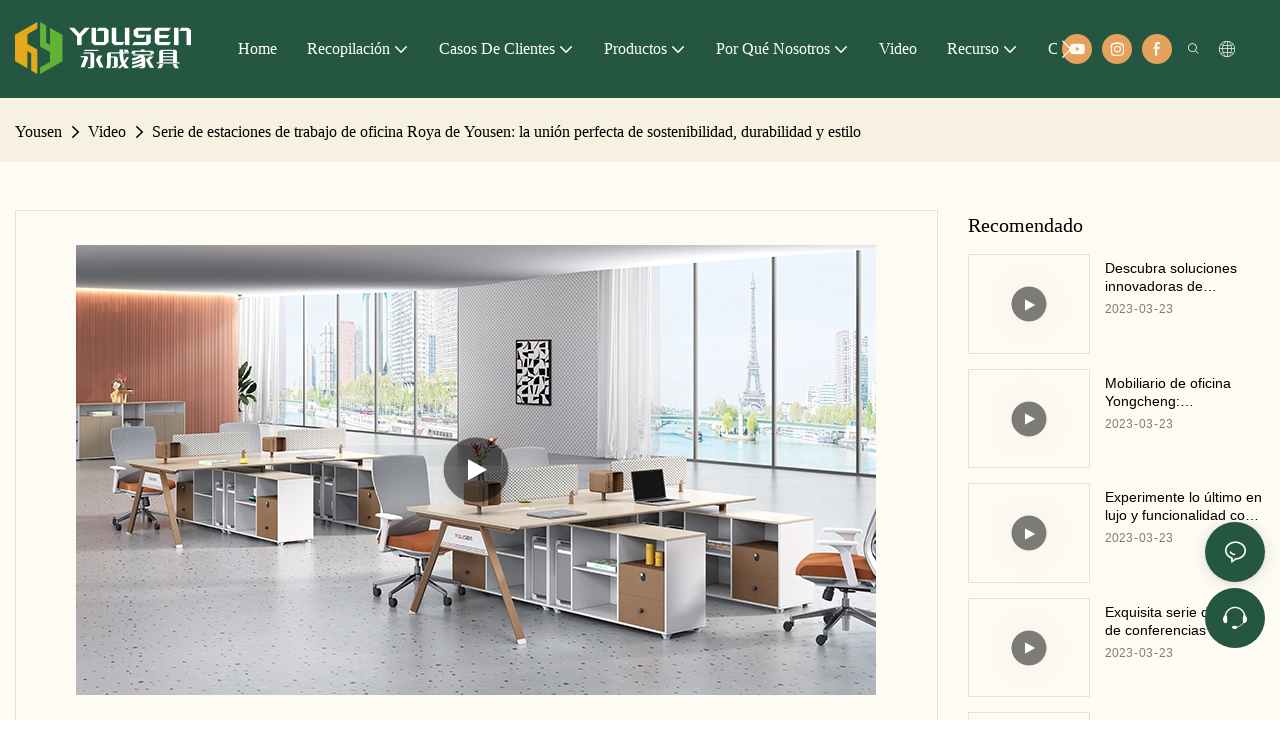

--- FILE ---
content_type: application/javascript
request_url: https://www.furniture-suppliers.com/v1.5.10/assets/js/unit/comment.js
body_size: 6587
content:
class ScriptComment extends Script {
  constructor(params) {
    super(params)
    this.$dom = document.querySelector(`#${this.attrId}`)
    this.proId = Number(window.app.info.page.content_id)
    this.pageType = window.app.info.page.page_type
    this.vue = null
  }

  async init() {
    await new Load('/assets/plugins/vue.min.js')
    this.initVue()
  }

  initVue() {
    this.vue = new Vue({
      el: `#${this.attrId} .unit-comment`,
      mixins: [this.data],
      methods: {
        async init() {
          // this.countryDatas = await window.app.info.getCountryList()
          if (!this.isDesign) {
            await this.updataDetailCommentConfig()
          } else {
            this.commentConfig.content_show = 1
            this.commentConfig.score_show = 1
            this.commentConfig.btn_show = 1
            this.commentConfig.login_show = 1
          }
          if (this.commentConfig.content_show === 1) {
            this._getCommentData()
            if (window.app.info.user.is_login) {
              this.getUserInfo()
            }
          } else {
            this.currentDom.parentNode?.removeChild(this.currentDom)
          }
        },
        getUserInfo() {
          Utilts.ins().request({
            url: '/member/detail',
            method: 'GET',
            params: {}
          }).then(res => {
            if (res.code === 0) {
              window.app.info.user.nickname = res.data.nickname
              console.log('window.app.info.user', window.app.info.user);
            }
          }).catch(err => reject(err))
        },
        treeToList(tree) {
          const list = [];
          function traverse(node) {
            let resNode = {...node}
            delete resNode.children
            list.push(resNode);
            if (node.children) node.children.forEach(traverse);
          }
          tree.forEach(traverse);
          return list;
        },
        async _getCommentData() {
          await this.getCommentData({
            site_id: window.app.info.site.site_id,
            product_id: this.proId,
            page_number: this.page.page_number,
            page_size: this.page.page_size,
            position: 1,
            status: 1,
            comment_type: this.pageType === 'article_detail' ? 2 : 3
          }).then(res => {
            if(res.data.list.length){
              res.data.list.forEach((item, index) => {
                item.group_comment_tree = this.treeToList(item.group_comment_tree)
              })
            }
            console.log('res.data.list', res.data.list);
            this.commentList = res.data.list
            this.page.total = res.data.total
            this.page.page_count = res.data.page_count
          })
        },
        async onPagination(index) {
          this.page.page_number = index
          await this._getCommentData()
          this.$nextTick(()=>{
            document.querySelector('.unit-detail-html-tabs').scrollIntoView()
          })
        },
        itemClasses(score_){
          score_ = typeof score_ === 'number' ? score_: Number(score_)
          score_ = score_ >= 5 ? 5 : score_
          let result = []
          let score = Math.floor(score_ * 2) / 2
          // 半星 (通过跟1取余判断是否为小数)
          let hasDecimal = score_ % 1 !== 0
          // 全星 （向下取整，获取全星部分）
          let integer = Math.floor(score)
          // 遍历全星
          for(let i = 0; i < integer; i++){
            result.push("icon-base-collection on")
          }
          // 处理半星
          if(hasDecimal){
            result.push("icon-base-collection half")
          }
          // 补齐
          while(result.length < 5){ // 到这里还不够五颗星，则凑空星
            result.push("icon-base-collection off")
          }
          return result
        },
        /** 评论列表 */
        getCommentData(params) {
          return new Promise((resolve, reject) => {
            Utilts.ins().request({
              url: '/product-comment/list-page',
              method: 'GET',
              params
            }).then(res => {
              if (res.code === 0) resolve(res)
              else reject(res)
            }).catch(err => reject(err))
          })
        },
        async addReview(parent_id = 0) {
          if (this.commentConfig.login_show && !window.app.info.user.is_login){
            window.location.href = globalThis.Server.getRinseHref('/login.html', window.app.info.site)
            return false
          }
          await new Load('/assets/plugins/comment-form.js')
          let params = {page_type: this.pageType}
          params.product_id = window.app.info.page.content_id
          if (parent_id) params.parent_id = parent_id
          new PluginCommentForm(params).modal()
        },
        async updataDetailCommentConfig() {
          return new Promise((resolve, reject) => {
            Utilts.ins().request({
              url: '/product-comment/get-comment-config',
              method: 'GET',
              params: {
                site_id: window.app.info.site.site_id,
                type: this.pageType === 'article_detail' ? 2 : 3
              }
            })
              .then(res => {
                this.commentConfig.content_show = res.data.is_show_module || 0
                this.commentConfig.score_show = res.data.is_show_detail || 0
                this.commentConfig.btn_show = res.data.is_show || 0
                this.commentConfig.login_show = res.data.is_login || 0
                resolve()
              })
              .catch(err => reject(err))
          })
        }
      }
    })
  }

   /** 基本数据信息 */
  get data() {
    return {
      data: {
        page: {
          page_number: 1,
          page_size: 10,
          page_count: 1,
          total: 0
        },
        proId: this.proId,
        pageType: this.pageType,
        commentList: [],
        scoreAvg: 5.0,
        countryDatas: [],
        scoreData: [
          {
            count: 0,
            pre: 0,
            score: 1,
          },
          {
            count: 0,
            pre: 0,
            score: 2,
          },
          {
            count: 0,
            pre: 0,
            score: 3,
          },
          {
            count: 0,
            pre: 0,
            score: 4,
          },
          {
            count: 0,
            pre: 0,
            score: 5,
          }
        ],
        videoFormat: ['.mp4', '.flv', '.f4v', '.avi', '.mov', '.wmv'],
        commentConfig: {
          score_show: 0,
          content_show: 0,
          btn_show: 0,
          login_show: 0
        },
        currentDom: this.$dom,
        isDesign: this.utilts.checkDesign()
      }
    }
  }

  render() {
    this.vue.init()
  }
}